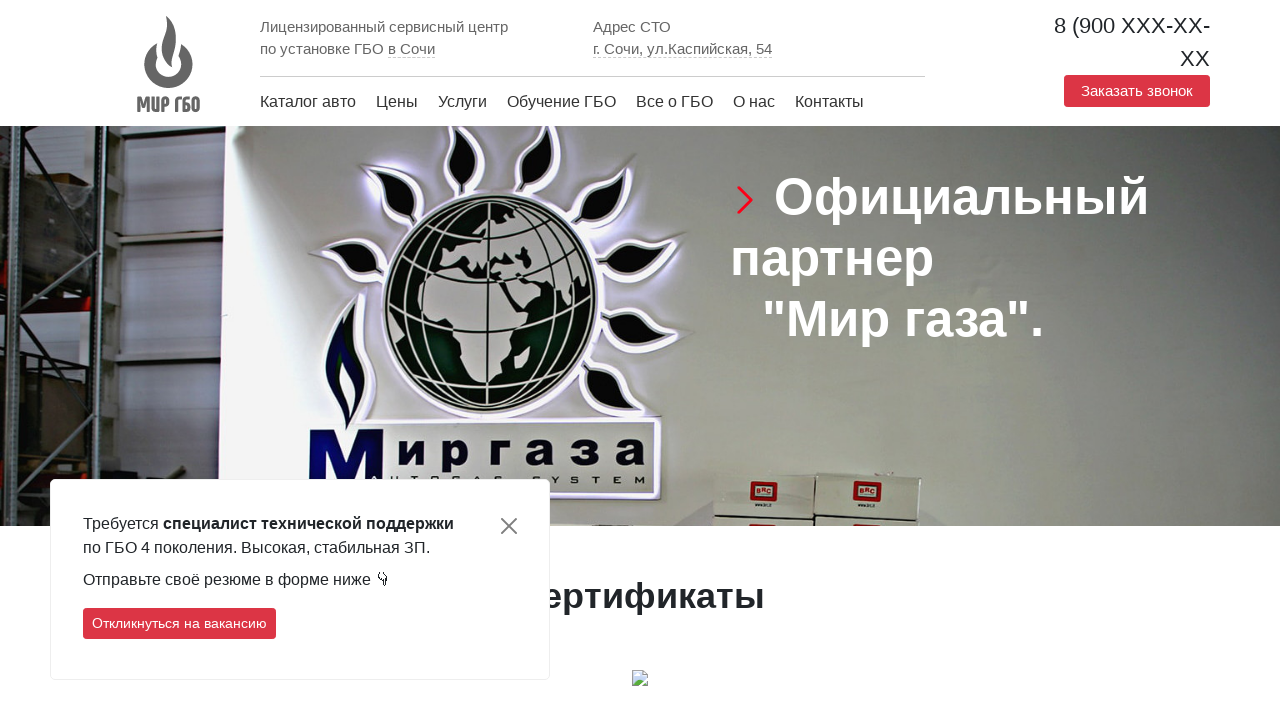

--- FILE ---
content_type: text/html; charset=UTF-8
request_url: https://mirgbo.ru/sertifikaty/
body_size: 11134
content:
<!doctype html>
<html lang="ru">
  <head>
	<link rel="preconnect" href="//api-maps.yandex.ru">
	<link rel="dns-prefetch" href="//api-maps.yandex.ru">
	<link rel="dns-prefetch" href="//fonts.googleapis.com">
	<link rel="preconnect" href="//fonts.googleapis.com">
    <meta name="viewport" content="width=device-width, initial-scale=1, shrink-to-fit=no">
	<title>Сертификаты компании «МИР ГБО» — Установка газобаллонного оборудования</title>
    <meta http-equiv="Content-Type" content="text/html; charset=UTF-8" />
<meta name="robots" content="max-snippet:-1, max-image-preview:large, max-video-preview:-1" />
<meta name="description" content="Сертификаты компании «МИР ГБО». 8 800 500 9 777 установка ГБО на транспорт с бензиновым и дизельным двигателем." />
<link href="/local/templates/GBO/css/bootstrap.min.css?1741612645153141" type="text/css"  data-template-style="true"  rel="stylesheet" />
<link href="/local/templates/GBO/css/tinycarousel.min.css?17416126452231" type="text/css"  data-template-style="true"  rel="stylesheet" />
<link href="/local/templates/GBO/webslidemenu/dropdown-effects/rotate-y.min.css?17416126452368" type="text/css"  data-template-style="true"  rel="stylesheet" />
<link href="/local/templates/GBO/webslidemenu/webslidemenu.min.css?174161264522823" type="text/css"  data-template-style="true"  rel="stylesheet" />
<link href="/local/templates/GBO/webslidemenu/color-skins/white-red.min.css?17416126451482" type="text/css"  data-template-style="true"  rel="stylesheet" />
<link href="/local/templates/GBO/css/easy-autocomplete.min.css?17416126458236" type="text/css"  data-template-style="true"  rel="stylesheet" />
<link href="/local/templates/GBO/css/jquery-ui.min.css?174161264529928" type="text/css"  data-template-style="true"  rel="stylesheet" />
<link href="/local/templates/GBO/selectbox/jquery.selectBox.min.css?17416126453470" type="text/css"  data-template-style="true"  rel="stylesheet" />
<link href="/local/templates/GBO/css/lightbox.min.css?17416126452425" type="text/css"  data-template-style="true"  rel="stylesheet" />
<link href="/local/templates/GBO/components/bitrix/news.list/fastlink/style.css?1741612645150" type="text/css"  data-template-style="true"  rel="stylesheet" />
<link href="/local/templates/GBO/styles.css?17416126451941" type="text/css"  data-template-style="true"  rel="stylesheet" />
<link href="/local/templates/GBO/template_styles.css?174161264671852" type="text/css"  data-template-style="true"  rel="stylesheet" />
<!-- dev2fun module opengraph -->
<meta property="og:description" content="Сертификаты компании &laquo;МИР ГБО&raquo;. 8 800 500 9 777 установка ГБО на транспорт с бензиновым и дизельным двигателем."/>
<meta property="og:url" content="https://mirgbo.ru/sertifikaty/"/>
<meta property="og:type" content="website"/>
<meta property="og:site_name" content="Установка ГБО"/>
<meta property="og:image" content="https://mirgbo.ru/upload/dev2fun_opengraph/c1b/c1be6a6f7ff3f443e67d3b307f20d9f6.jpg"/>
<!-- /dev2fun module opengraph -->



<script type="text/javascript" src="/local/templates/GBO/bundle/all.min.js?1741612645442794"></script>
<script type="text/javascript" src="/local/templates/GBO/js/popper.min.js?174161264521057"></script>
<script type="text/javascript" src="/local/templates/GBO/js/bootstrap.min.js?174161264555733"></script>
<script type="text/javascript" src="/local/templates/GBO/js/util.js?1741612645780"></script>
<script type="text/javascript" src="/include/citycategories.min.js?17416126692222"></script>
<script type="text/javascript">var _ba = _ba || []; _ba.push(["aid", "97aefc649f6aa3a8fc9b3d463aba8b25"]); _ba.push(["host", "mirgbo.ru"]); (function() {var ba = document.createElement("script"); ba.type = "text/javascript"; ba.async = true;ba.src = (document.location.protocol == "https:" ? "https://" : "http://") + "bitrix.info/ba.js";var s = document.getElementsByTagName("script")[0];s.parentNode.insertBefore(ba, s);})();</script>


		<link rel="apple-touch-icon" sizes="180x180" href="/apple-touch-icon.png">
	<link rel="icon" type="image/png" sizes="32x32" href="/favicon-32x32.png">
	<link rel="icon" type="image/png" sizes="16x16" href="/favicon-16x16.png">
	<link rel="mask-icon" href="/safari-pinned-tab.svg" color="#5bbad5">
	<meta name="msapplication-TileColor" content="#da532c">
	<meta name="theme-color" content="#860a21">
    <meta name="yandex-verification" content="4e3c4ac931ec8fa0" />
    <meta name="yandex-tableau-widget" content="logo=https://mirgbo.ru/i/tablo4.png, color=#860a21" />
    <link rel="preload" href="https://fonts.googleapis.com/css2?family=Open+Sans+Condensed:wght@300&family=Open+Sans:wght@300;400&family=Roboto+Condensed:wght@300;400;700&family=Roboto:wght@300;400;500;700&display=swap">
    <script>!function(){"use strict";var t=document.querySelector(".back_to_top");window.addEventListener("scroll",function(){var e=window.pageYOffset,o=document.documentElement.clientHeight;e>o&&t.classList.add("back_to_top-show"),e<o&&t.classList.remove("back_to_top-show")}),t.addEventListener("click",function t(){window.pageYOffset>0&&(window.scrollBy(0,-80),setTimeout(t,0))})}();</script>
    <script>
        $(function(){$('[data-toggle="tooltip"]').tooltip()});
        function show_pm_phone(t){
            let a=".cl_"+t;
            let o=$(a).attr("data-pmphone");
            o = decodeString(o, 9);
            $(a).html(o),sessionStorage.getItem(t)?window.location.href="tel://"+o:(sessionStorage.setItem(t,o),$.ajax({url:"/api/stats.php",method:"post",dataType:"html",data:{id:t},success:function(t){}})),$(a).removeAttr("data-original-title")}</script>
  </head>
<body>

<div id="panel"></div>

	<div class="wsmobileheader clearfix ">
    <a id="wsnavtoggle" class="wsanimated-arrow"><span></span></a>
			<span class="smllogo"><a href="/" title="Центр газового оборудования в Сочи"><img src="/i/logo_mini.svg" height="40"  alt="Центр газового оборудования" /></a></span>
					

            <a onclick="show_pm_phone(1661)" href="tel:8 (900) 241-43-30" class="callusbtn phone"><img src="/i/phone-solid.svg" height="22"/></a>
    
</div>

<div class="container-fluid" id="top">
	<div class="container">
		<div class="row">
			<div class="col-12 col-md-12 col-lg-2 col-xl-2 pt-3 d-none d-md-block">
									<a href="/" title="Центр газового оборудования в Сочи">
                        <img data-src="/i/logo.svg" alt="Центр газового оборудования" height="97" class="mx-auto d-block lazyload"/>
                    </a>
							</div>
			<div class="col-12 col-md-12 col-lg-7 col-xl-7 pt-3 pb-1">
				<div class="row" id="border">
					<div class="col-12 col-md-12 col-lg-6 col-xl-6 pl-0 pr-0 d-none d-md-block">
                        <p class="mb-3 nobold">
                            <strong>Лицензированный сервисный центр<br/> по установке ГБО
                                <span
                                        data-trigger="manual"
                                        data-container="body"
                                        data-html="true"
                                        data-toggle="popover"
                                        data-placement="bottom"
                                        title="Вы находитесь в Сочи?"
                                        data-content="<button onclick='cityClose();' type='button' class='btn btn-sm btn-success'>Верно</button> <button class='btn btn-sm btn-secondary' onclick='citySelect();'>Нет, выбрать город</button>">
                                    <span data-toggle="modal" data-target="#citySelected">в Сочи</span>
                                </span>
                            </strong>
                        </p>
                    </div>
					<div class="col-12 col-md-12 col-lg-6 col-xl-6 pl-0 pr-0 d-none d-md-block"><p class="mb-3">Адрес СТО<br/>				
																					<span class="extlink" data-href="/kontakty/">г. Сочи, ул.Каспийская, 54</span>
																		</p></div>
				</div>
				<div class="row mt-2">
					<div class="col pl-0 pr-0">
						<div class="wsmainfull clearfix">
						<div class="wsmainwp clearfix">
												
						  <nav class="wsmenu clearfix">
						    <ul class="wsmenu-list">
							  <li aria-haspopup="true" id="fix-logo"><a href="/"><img src="/i/logo_mini.svg" height="40"/></a></li>
							  
							  <li aria-haspopup="true"><a href="/car/">Каталог авто</a>
					            <div class="wsmegamenu clearfix halfmenu">
					              <div class="container-fluid">
					                <div class="row">
					
					                  <ul class="col-lg-3 col-md-12 col-xs-12 link-list">
					                    <li><a href="/car/acura/"><img data-src="/i/car/Acura.png" height="32" class="pr-2 lazyload">Acura</a></li>
					                    <li><a href="/car/alfa-romeo/"><img data-src="/i/car/Alfa_Romeo.png" height="32" class="pr-2 lazyload">Alfa Romeo</a></li>
					                    <li><a href="/car/audi/"><img data-src="/i/car/Audi.png" height="32" class="pr-2 lazyload">Audi</a></li>
					                    <li><a href="/car/bmw/"><img data-src="/i/car/BMW.png" height="32" class="pr-2 lazyload">BMW</a></li>
					                    <li><a href="/car/cadillac/"><img data-src="/i/car/Cadillac.png" height="32" class="pr-2 lazyload">Cadillac</a></li>
					                    <li><a href="/car/chery/"><img data-src="/i/car/Chery.png" height="32" class="pr-2 lazyload">Chery</a></li>
					                    <li><a href="/car/chevrolet/"><img data-src="/i/car/Chevrolet.png" height="32" class="pr-2 lazyload">Chevrolet</a></li>
					                    <li><a href="/car/chrysler/"><img data-src="/i/car/Chrysler.png" height="32" class="pr-2 lazyload">Chrysler</a></li>
					                    <li><a href="/car/citroen/"><img data-src="/i/car/Citroen.png" height="32" class="pr-2 lazyload">Citroen</a></li>
					                    <li><a href="/car/dacia/"><img data-src="/i/car/Dacia.png" height="32" class="pr-2 lazyload">Dacia</a></li>
					                    <li><a href="/car/daewoo/"><img data-src="/i/car/Daewoo.png" height="32" class="pr-2 lazyload">Daewoo</a></li>
					                    <li><a href="/car/smart/"><img data-src="/i/car/smart.png" height="32" class="pr-2 lazyload">Smart</a></li>
					                  </ul>
					                  <ul class="col-lg-3 col-md-12 col-xs-12 link-list">
					                    <li><a href="/car/dodge/"><img data-src="/i/car/Dodge.png" height="32" class="pr-2 lazyload">Dodge</a></li>
					                    <li><a href="/car/fiat/"><img data-src="/i/car/Fiat.png" height="32" class="pr-2 lazyload">Fiat</a></li>
					                    <li><a href="/car/ford/"><img data-src="/i/car/Ford.png" height="32" class="pr-2 lazyload">Ford</a></li>
					                    <li><a href="/car/honda/"><img data-src="/i/car/Honda.png" height="32" class="pr-2 lazyload">Honda</a></li>
					                    <li><a href="/car/hyundai/"><img data-src="/i/car/Hyundai.png" height="32" class="pr-2 lazyload">Hyundai</a></li>
					                    <li><a href="/car/infiniti/"><img data-src="/i/car/Infiniti.png" height="32" class="pr-2 lazyload">Infiniti</a></li>
					                    <li><a href="/car/jaguar/"><img data-src="/i/car/Jaguar.png" height="32" class="pr-2 lazyload">Jaguar</a></li>
					                    <li><a href="/car/jeep/"><img data-src="/i/car/Jeep.png" height="32" class="pr-2 lazyload">Jeep</a></li>
					                    <li><a href="/car/kia/"><img data-src="/i/car/Kia.png" height="32" class="pr-2 lazyload">Kia</a></li>
					                    <li><a href="/car/lada/"><img data-src="/i/car/Lada.png" height="32" class="pr-2 lazyload">Lada</a></li>
					                    <li><a href="/car/land-rover/"><img data-src="/i/car/Land_Rover.png" height="32" class="pr-2 lazyload">Land Rover</a></li>
					                    <li><a href="/car/pontiac/"><img data-src="/i/car/pontiac.png" height="32" class="pr-2 lazyload">Pontiac</a></li>
					                  </ul>
									  <ul class="col-lg-3 col-md-12 col-xs-12 link-list">
					                    <li><a href="/car/lexus/"><img data-src="/i/car/Lexus.png" height="32" class="pr-2 lazyload">Lexus</a></li>
					                    <li><a href="/car/mazda/"><img data-src="/i/car/Mazda.png" height="32" class="pr-2 lazyload">Mazda</a></li>
					                    <li><a href="/car/mercedes-benz/"><img data-src="/i/car/Mercedes.png" height="32" class="pr-2 lazyload">Mercedes-Benz</a></li>
					                    <li><a href="/car/mini/"><img data-src="/i/car/Mini.png" height="32" class="pr-2 lazyload">Mini</a></li>
					                    <li><a href="/car/mitsubishi/"><img data-src="/i/car/Mitsubishi.png" height="32" class="pr-2 lazyload">Mitsubishi</a></li>
					                    <li><a href="/car/nissan/"><img data-src="/i/car/Nissan.png" height="32" class="pr-2 lazyload">Nissan</a></li>
					                    <li><a href="/car/opel/"><img data-src="/i/car/Opel.png" height="32" class="pr-2 lazyload">Opel</a></li>
					                    <li><a href="/car/peugeot/"><img data-src="/i/car/Peugeot.png" height="32" class="pr-2 lazyload">Peugeot</a></li>
					                    <li><a href="/car/porsche/"><img data-src="/i/car/Porshe.png" height="32" class="pr-2 lazyload">Porsche</a></li>
					                    <li><a href="/car/renault/"><img data-src="/i/car/Renault.png" height="32" class="pr-2 lazyload">Renault</a></li>
					                    <li><a href="/car/haval/"><img data-src="/i/car/haval.png" height="32" class="pr-2 lazyload">Haval</a></li>
					                    <li><a href="/car/daihatsu/"><img data-src="/i/car/daihatsu.png" height="32" class="pr-2 lazyload">Daihatsu</a></li>
					                  </ul>
					                  <ul class="col-lg-3 col-md-12 col-xs-12 link-list">
					                    <li><a href="/car/rover/"><img data-src="/i/car/Rover.png" height="32" class="pr-2 lazyload">Rover</a></li>
					                    <li><a href="/car/saab/"><img data-src="/i/car/Saab.png" height="32" class="pr-2 lazyload">Saab</a></li>
					                    <li><a href="/car/seat/"><img data-src="/i/car/Seat.png" height="32" class="pr-2 lazyload">Seat</a></li>
					                    <li><a href="/car/skoda/"><img data-src="/i/car/Skoda.png" height="32" class="pr-2 lazyload">Skoda</a></li>
					                    <li><a href="/car/ssangyong/"><img data-src="/i/car/Ssang_Yong.png" height="32" class="pr-2 lazyload">SsangYong</a></li>
					                    <li><a href="/car/subaru/"><img data-src="/i/car/Subaru.png" height="32" class="pr-2 lazyload">Subaru</a></li>
					                    <li><a href="/car/suzuki/"><img data-src="/i/car/Suzuki.png" height="32" class="pr-2 lazyload">Suzuki</a></li>
					                    <li><a href="/car/toyota/"><img data-src="/i/car/Toyota.png" height="32" class="pr-2 lazyload">Toyota</a></li>
					                    <li><a href="/car/volkswagen/"><img data-src="/i/car/Volkswagen.png" height="32" class="pr-2 lazyload">Volkswagen</a></li>
					                    <li><a href="/car/volvo/"><img data-src="/i/car/Volvo.png" height="32" class="pr-2 lazyload">Volvo</a></li>
					                    <li><a href="/car/gaz/"><img data-src="/i/car/GAZ.png" height="32" class="pr-2 lazyload">ГАЗ</a></li>
					                    <li><a href="/car/uaz/"><img data-src="/i/car/uaz.png" height="32" class="pr-2 lazyload">УАЗ</a></li>
					                    
					                  </ul>					                  
					                </div>
					              </div>
					            </div>
					          </li>
						      <li aria-haspopup="true"><a href="/ceny-na-ustanovku-gbo/">Цены</a>
						        <ul class="sub-menu">
							       <li aria-haspopup="true"><a href="/ceny-na-ustanovku-gbo/">Наши цены</a></li>
							       <li aria-haspopup="true"><a href="/uslugi/oplata.php">Способы оплаты</a></li>
						        </ul>
						      </li>
						      <li aria-haspopup="true"><a href="/registratsiya-gbo/">Услуги</a>
						        <ul class="sub-menu">
						          <li aria-haspopup="true"><a href="/uslugi/ustanovka-metana.php">Установка метана</a></li>
						          <li aria-haspopup="true"><a href="/gazodizel/">Установка газодизель</a></li>
						          <li aria-haspopup="true"><a href="/registratsiya-gbo/">Регистрация ГБО под ключ</a></li>
						          <li aria-haspopup="true"><a href="https://www.mirgaza.ru/catalog/" target="_blank">Интернет-магазин</a></li>
						          <li aria-haspopup="true"><a href="/uslugi/okazanie-teh-podderzhki-partneram-24-7.php">Оказание тех. поддержки партнерам 24/7</a></li>
						        </ul>
						      </li>
						      <li aria-haspopup="true"><a href="/obuchenie-gbo/">Обучение ГБО</a></li>
						      <li aria-haspopup="true"><a href="/vse-o-gbo/">Все о ГБО</a>
						        <ul class="sub-menu">
						          <li aria-haspopup="true"><a href="/vse-o-gbo/">Что нужно знать о ГБО</a></li>
						          <li aria-haspopup="true"><a href="/klientam/vopros-otvet.php">Вопрос ответ</a></li>
						          <li aria-haspopup="true"><a href="/gas-stations/">Газовые заправки АГЗС и АГНКС</a></li>
						        </ul>
						      </li>
						      <li aria-haspopup="true"><a href="/klientam/service.php">О нас</a>
						        <ul class="sub-menu">
							       <li aria-haspopup="true"><a href="/klientam/service.php">Наши преимущества</a></li>
							       <li aria-haspopup="true"><a href="/sertifikaty/">Сертификаты</a></li>
<!--							       <li aria-haspopup="true"><a href="/partneram/">Стать партнером</a></li>-->
<!--							       <li aria-haspopup="true"><a href="https://lk.mirgbo.ru" target="_blank">Для партнеров | Вход</a></li>-->
							       <li aria-haspopup="true"><a href="/check-warranty/">Сервисная книга</a></li>
						           <li aria-haspopup="true"><a href="/vakansii/">Вакансии</a></li>
						        </ul>
						      </li>
						      <li aria-haspopup="true"><a href="/kontakty/">Контакты</a></li>
						      <li aria-haspopup="true" id="fix-phone"><span class="clk" data-toggle="modal" data-target="#CallbackModal"><span data-toggle="tooltip" data-placement="left" title="Показать номер" class="cl_1661" onclick="show_pm_phone(1661);" data-pmphone="65-41-49-66-57-57-50-41-59-61-58-54-61-60-54-60-57">8  (900 XXX-XX-XX</span></span></li>
						      <li aria-haspopup="true" id="fix-btn"><button class="btn btn-danger btn-sm btn-callback" data-toggle="modal" data-target="#CallbackModal">Заказать звонок</button></li>
						      <li aria-haspopup="true" class="d-sm-block d-md-none" id="mobile-contact">

                                                            <div class="clk mb-3"><i class="fas fa-phone-alt pr-1" width="14"></i><a href="tel:8 (900) 241-43-30" class="phone"><span data-toggle="tooltip" data-placement="left" title="Показать номер" class="cl_1661" onclick="show_pm_phone(1661);" data-pmphone="65-41-49-66-57-57-50-41-59-61-58-54-61-60-54-60-57">8  (900 XXX-XX-XX</span></a></div>
                            
                            		

							  	
						      	<div class="mb-3"><i class="fas fa-map-marker-alt pr-1" width="14"></i> 				
																											<span class="extlink" data-href="/kontakty/">г. Сочи, ул.Каспийская, 54</span>
																									</div>
								

								<div><a target="_blank" href="https://api.whatsapp.com/send?phone=8 (900) 241-43-30"><img src="/i/t_whatsap.png" class="pr-1" /></a> <img src="/i/t_phone.png" data-toggle="modal" data-target="#CallbackModal" class="clk pr-1"/></div>
						      </li>
						    </ul>
							  
						  </nav>
						</div>
						</div>
					</div>
				</div>
			</div>
			<div class="col-12 col-md-12 col-lg-3 col-xl-3 pt-3 d-none d-md-block">
				<div class="row">

                    <div class="col-12 col-md-12 col-lg-5 col-xl-5 text-center pl-0 pr-0"></div>
					<div class="col-12 col-md-12 col-lg-7 col-xl-7 pl-0 pr-0">
						<div class="clk top_phone text-lg-right text-center phone" style="font-size: 22px;"><span data-toggle="tooltip" data-placement="left" title="Показать номер" class="cl_1661" onclick="show_pm_phone(1661);" data-pmphone="65-41-49-66-57-57-50-41-59-61-58-54-61-60-54-60-57">8  (900 XXX-XX-XX</span></div>
						<div class="text-lg-right text-center"><button class="btn btn-danger btn-sm btn-callback" data-toggle="modal" data-target="#CallbackModal">Заказать звонок</button></div>
					</div>

				</div>
			</div>
		</div>
	</div>
</div>


<div class="container-fluid carousel p-0 m-0">
	  <div class="carousel-inner p-0 m-0">
		  <div class="carousel-item active sl6" data-interval="15000">
				<img src="/i/x5.jpg" class="d-block w-100" alt="">
				<div class="carousel-caption mb-0">
					<h5 class="mb-0" onclick="window.location.href = 'http://mirgaza.ru';"><img src="/i/r_slide.png" id="strl" /> Официальный партнер <br/><span>"Мир газа".</span></h5>
		  		</div>
			</div>
	  </div>
</div>
</div>


<div class="container-fluid pl-0 pr-0">
	<!--<div class="container">-->

<span id="goto"></span> <div class="row">
	<div class="col">
		<h1 class="mt-5 mb-5 text-center">Сертификаты</h1>
		<p class="text-center"><img src="/i/promo/sd.png" height="125" class="trans"></p>
	</div>
</div>
<div class="row sert">
	<div class="col-md-3 text-center">
		<p class="text-center mb-0"><a href="/i/sertifikaty/brc.pdf" target="_blank"><img src="/i/sertifikaty/brc.jpg" class="img-fluid "></a></p>
		<p class="text-center"><a href="/i/sertifikaty/brc.pdf" target="_blank" class="btn"><i class="fas fa-search"></i> Просмотр сертификата</a></p>
	</div>
	<div class="col-md-3 text-center">
		<p class="text-center mb-0"><a href="/i/sertifikaty/poletron.pdf" target="_blank"><img src="/i/sertifikaty/poletron.png" class="img-fluid"></a></p>
		<p class="text-center"><a href="/i/sertifikaty/poletron.pdf" target="_blank" class="btn"><i class="fas fa-search"></i> Просмотр сертификата</a></p>
	</div>
	<div class="col-md-3 text-center">
		<p class="text-center mb-0"><a href="/i/sertifikaty/digi.pdf" target="_blank"><img src="/i/sertifikaty/digi.jpg" class="img-fluid"></a></p>
		<p class="text-center"><a href="/i/sertifikaty/digi.pdf" target="_blank" class="btn"><i class="fas fa-search"></i> Просмотр сертификата</a></p>
	</div>
	<div class="col-md-3 text-center">
		<p class="text-center mb-0"><a href="/i/sertifikaty/omvl.pdf" target="_blank"><img src="/i/sertifikaty/omvl.jpg" class="img-fluid"></a></p>
		<p class="text-center"><a href="/i/sertifikaty/omvl.pdf" target="_blank" class="btn"><i class="fas fa-search"></i> Просмотр сертификата</a></p>
	</div>
</div>
<hr/>
<div class="row sert">
	<div class="col-md-3 text-center">
		<p class="text-center mb-0"><a href="/i/sertifikaty/lovato.pdf" target="_blank"><img src="/i/sertifikaty/lovato.jpg" class="img-fluid"></a></p>
		<p class="text-center"><a href="/i/sertifikaty/lovato.pdf" target="_blank" class="btn"><i class="fas fa-search"></i> Просмотр сертификата</a></p>
	</div>
	<div class="col-md-3 text-center">
		<p class="text-center mb-0"><a href="/i/sertifikaty/omb.pdf" target="_blank"><img src="/i/sertifikaty/omb.png" class="img-fluid"></a></p>
		<p class="text-center mb-0"><a href="/i/sertifikaty/omb.pdf" target="_blank" class="btn"><i class="fas fa-search"></i> Просмотр сертификата</a></p>
	</div>
	<div class="col-md-3 text-center">
		<p class="text-center mb-0"><a href="/i/sertifikaty/balcity.pdf" target="_blank"><img src="/i/sertifikaty/balcity.jpg" class="img-fluid"></a></p>
		<p class="text-center"><a href="/i/sertifikaty/balcity.pdf" target="_blank" class="btn"><i class="fas fa-search"></i> Просмотр сертификата</a></p>
	</div>
	<div class="col-md-3 text-center">
		<p class="text-center mb-0"><a href="/i/sertifikaty/gfi.pdf" target="_blank"><img src="/i/sertifikaty/gfi.png" class="img-fluid"></a></p>
		<p class="text-center"><a href="/i/sertifikaty/gfi.pdf" target="_blank" class="btn"><i class="fas fa-search"></i> Просмотр сертификата</a></p>
	</div>
</div>
<hr/>
<div class="row sert">
	<div class="col-md-3 text-center">
		<p class="text-center mb-0"><a href="/i/sertifikaty/ctpz.pdf" target="_blank"><img src="/i/sertifikaty/ctpz.png" class="img-fluid"></a></p>
		<p class="text-center"><a href="/i/sertifikaty/ctpz.pdf" target="_blank" class="btn"><i class="fas fa-search"></i> Просмотр сертификата</a></p>
	</div>
	<div class="col-md-3 text-center">
		<p class="text-center mb-0"><a href="/i/sertifikaty/novogaz.pdf" target="_blank"><img src="/i/sertifikaty/novogaz.jpg" class="img-fluid"></a></p>
		<p class="text-center"><a href="/i/sertifikaty/novogaz.pdf" target="_blank" class="btn"><i class="fas fa-search"></i> Просмотр сертификата</a></p>
	</div>
	<div class="col-md-3 text-center">

	</div>
</div>
<br>
			<!--</div>-->
	</div>
	
	<div class="container-fluid footer">
		<div class="container">
			<div class="row">
				<div class="col-12 col-md-6 col-lg-6 pt-3 pb-3 pt-md-5 pb-lg-3">
					
					<div class="row">
												<div class="col-lg-6 col-12">
														<p class="text-white mb-0">
                                <span class="badge" style="border-bottom: 1px solid #fff; border-radius: 0px; padding-bottom: 3px; padding-left: 0px;padding-right: 0px;">Отдел продаж</span>
                            </p>
							<p class="phone-footer-top text-secondary mb-2">
                                <a href="tel:8 (900) 241-43-30" class="phone"><span data-toggle="tooltip" data-placement="left" title="Показать номер" class="cl_1661" onclick="show_pm_phone(1661);" data-pmphone="65-41-49-66-57-57-50-41-59-61-58-54-61-60-54-60-57">8  (900 XXX-XX-XX</span></a>
                            </p>
							<p class="mb-2">
                                <a target="_blank" href="https://api.whatsapp.com/send?phone=79000030009">
                                    <img src="/i/whatsapp.svg" class="pr-1" height="32">
                                </a>
                                <a target="_blank" href="viber://chat?number=%2B79000030009">
                                    <img src="/i/viber.svg" height="32" class="pr-1">
                                </a>
                                <a target="_blank" href="tg://resolve?domain=vlasworld">
                                    <img src="/i/telegram.svg" height="32" class="pr-1">
                                </a>
                            </p>
														
						</div>
												<div class="col-lg-6 col-12"></div>
					</div>

					<p class="text-white mt-lg-2">&copy; 2018 - 2026 
											<a style="color: #fff;" href="/" title="Установка ГБО в Сочи на авто">«Центр газового оборудования»</a>
										</p>
					<p class="text-white mb-1"><span class="extlink a text-white" data-href="https://www.mirgaza.ru">Интернет-магазин газобаллонного оборудования</span></p>
					<p class="text-white mb-1"><span class="extlink a text-white" data-href="https://www.digitronicgas.com">Генеральный Партнер Digitronic</span></p>
					<p class="text-white mb-4"><span class="extlink a text-white" data-href="https://brc.it/en/concessionarie/mir-gaza-ltd/">Официальный партнер BRC</span></p>
					<p class="mb-1"><img data-src="/i/pay-logo.png" height="30" class="lazyload"/> <img data-src="/i/sb.png" height="30" class="lazyload"/></p>
					<p class="small text-white">Вы можете оплатить услуги наличными, либо с помощью банковской карты, так же возможна оплата в рассрочку. Более подробно в разделе <a class="text-white under" href="/uslugi/oplata.php">способы оплаты</a>.<br>
					
																Купить <a class="text-white" href="https://magsbt.ru/sochi/catalog/zapchasti-dlya-stiralnykh-mashin/" target="_blank">запчасти для стиральных машин в Сочи</a> - <a class="text-white under" href="https://magsbt.com/sochi/" target="_blank" title="Запчасти для бытовой техники в Сочи">magsbt.com</a></p>
									</div>
				<div class="col-12 col-md-3 col-lg-3 pt-3 pb-3 pt-md-5 pb-lg-3 footer-menu">					
					<ul class="list-unstyled">
					  <li class="pb-1"><a href="/">Установка ГБО</a></li>	
					  <li class="pb-1"><a href="/car/">Наши работы</a></li>
					  <li class="pb-1"><a href="/ceny-na-ustanovku-gbo/">Стоимость установки</a></li>
				      <li class="pb-1"><span class="inlink a" data-href="/klientam/service.php">О компании</span></li>
				      <li class="pb-1"><span class="inlink a" data-href="/lp/ustanovkaidiagnostikagbo/">Обучение ГБО</span></li>
				      <li class="pb-1"><span class="inlink a" data-href="/vakansii/">Вакансии</span></li>
					  
											<li class="pb-1"><span class="inlink a" data-href="/kontakty/">Контакты</span></li>
						<li class="pb-1"><span class="inlink a" data-href="/map/">Карта сайта</span></li>
						<li class="pb-1"><span class="inlink a" data-href="/privacy/">Политика конфиденциальности</span></li>
										  
					</ul>
					<p><a href="https://yandex.ru/profile/157228212735?intent=reviews&utm_source=badge&utm_medium=rating&utm_campaign=v1&lr=36" target="_blank" rel="nofollow"><img data-src="/i/ya-orig.png" class="lazyload" /></a></p>
				</div>
				<div class="col-12 col-md-3 col-lg-3 pt-3 pb-3 pt-md-5 pb-lg-3 frts">
					<div class="text-secondary pb-3">Следите за нами</div>
					<p><a href="https://www.youtube.com/channel/UCsUCeLiVizWAz5eJfaN7qkw" class="f3" target="_blank" rel="nofollow"></a> <a href="https://www.instagram.com/vlasworld/" class="f5" target="_blank" rel="nofollow"></a> </p>
					<div style="clear: both;"></div>
				</div>
			</div>
		</div>
	</div>

	
	<!-- noindex -->
	<div class="modal fade" id="CallbackModal" tabindex="-1" role="dialog" aria-labelledby="CallbackModalLabel" aria-hidden="true">
  <div class="modal-dialog modal-dialog-centered" role="document">
    <div class="modal-content">
      <div class="modal-header">
        <div class="modal-title h5" id="CallbackModalLabel">
	        Заказать обратный звонок	        </div>
        <button type="button" class="close" data-dismiss="modal" aria-label="Close">
          <img src="/i/close.svg" height="16" />
        </button>
      </div>
      <div class="modal-body mr-4 mt-2">
	    <form method="post" class="validate_modal" action="">
			<div class="form-group">
								<input type="text" class="form-control required name_callback" name="name" id="name" aria-describedby="nameHelp" autocomplete="off" placeholder="Ваше имя">
				<small id="nameHelp" class="form-text text-muted">Укажите как к Вам можно обратиться.</small>
			</div>
				<div class="form-group">
										<input type="text" name="phone-h" class="form-control form_phone_v">
					<input type="text" name="phone" class="form-control required phone_callback phone" placeholder="+7 (123) 456-7890" aria-describedby="phoneHelp" autocomplete="off">
					<small id="phoneHelp" class="form-text text-muted">Укажите Ваш контактный номер телефона для связи.</small>
				</div>
			<input type="hidden" name="from" value="Обратный Звонок"/>
			<button type="submit" class="btn btn-danger">Отправить заявку</button>
			<p class="small text-white">Отправляя заявку, вы принимаете условия обработки персональных данных.</p>
	    </form>
      </div>
    </div>
  </div>
</div><div class="modal fade" id="VakModal" tabindex="-1" role="dialog" aria-labelledby="VakModalLabel" aria-hidden="true">
  <div class="modal-dialog modal-dialog-centered" role="document">
    <div class="modal-content">
      <div class="modal-header">
        <div class="modal-title h5" id="VakModalLabel">
            Откликнуться на вакансию
	        </div>
        <button type="button" class="close" data-dismiss="modal" aria-label="Close">
          <img src="/i/close.svg" height="16" />
        </button>
      </div>
      <div class="modal-body mr-4 mt-2">
	    <form method="post" class="validate_modal_vak" action="">
			<div class="form-group">
								<input type="text" class="form-control required name_callback" name="name" id="name" aria-describedby="nameHelp" autocomplete="off" placeholder="Ваше имя">
				<small id="nameHelp" class="form-text text-muted">Укажите как к Вам можно обратиться.</small>
			</div>
            <div class="form-group">
                                <input type="text" name="phone-h" class="form-control form_phone_v">
                <input type="text" name="phone" class="form-control required phone_callback phone" placeholder="+7 (123) 456-7890" aria-describedby="phoneHelp" autocomplete="off">
                <small id="phoneHelp" class="form-text text-muted">Укажите Ваш контактный номер телефона для связи.</small>
            </div>
			<input type="hidden" name="from" value="Отклик на вакансию техспециалиста"/>
			<button type="submit" class="btn btn-danger">Отправить</button>
			<p class="small text-white">Отправляя заявку, вы принимаете условия обработки персональных данных.</p>
	    </form>
      </div>
    </div>
  </div>
</div>	
	<div class="modal fade" id="Thanks" tabindex="-1" role="dialog" aria-labelledby="ThanksModalCenterTitle" aria-hidden="true">
	  <div class="modal-dialog modal-dialog-centered" role="document">
	    <div class="modal-content">
	      <div class="modal-header">
	        <button type="button" class="close" data-dismiss="modal" aria-label="Close">
	          <img src="/i/close.svg" height="16" />
	        </button>
	      </div>
	      <div class="modal-body">
				<h4 class='text-center text-white'>Спасибо За обращение!</h4>
				<p class="text-white">Ваша заявка успешно отправлена. В ближайшее время с Вами свяжется наш специалист.</p>
				<p class='text-center'><img id='checkmark' data-src='/i/good.png' class="lazyload" /></p>
	      </div>
	    </div>
	  </div>
	</div>
	<!-- /noindex -->
	
<!-- Modal city-->
<div class="modal fade" id="citySelected" tabindex="-1" aria-labelledby="citySelectedModalLabel" aria-hidden="true">
  <div class="modal-dialog modal-dialog-centered modal-lg">
    <div class="modal-content">
      <div class="modal-header">
        <p class="modal-title h5" id="citySelectedModalLabel">Выберите город</p>
        <button type="button" class="close" data-dismiss="modal" aria-label="Close">
          <img src="/i/close_b.svg" height="16" />
        </button>
      </div>
      <div class="modal-body p-0">
	    <form method="post" action="/api/change-city.php" class="filter_search pl-4 pr-4 pt-4 pb-1 mypd">
		    <div class="input-group">
        		<input name="city" id="cities" class="form-control" placeholder="Введите название города" autocomplete="off"/>
		    </div>
	    </form>
	    <div class="pb-3 pl-4 pr-5 mypd"><span class="fastlink">Например:</span>			
	<a class="fastlink" href="/msk/">Москва</a>
			
	<a class="fastlink" href="/spb/">Санкт-Петербург</a>
			
	<a class="fastlink" href="/krasnodar/">Краснодар</a>
			
	<a class="fastlink" href="https://mirgbo.ru">Сочи</a>
			
	<a class="fastlink" href="/volgograd/">Волгоград</a>
			
	<a class="fastlink" href="/ekb/">Екатеринбург</a>
			
	<a class="fastlink" href="/nn/">Нижний Новгород</a>
			
	<a class="fastlink" href="/novosibirsk/">Новосибирск</a>
</div>
		<div class="pb-3 pl-4 pr-4 regions">
<div class="row">
  <div class="col-3 pl-3 pr-3 pt-4 pb-4">
	<p class="city_block_name1">Округ</p>
    <div class="nav flex-column nav-pills small" id="v-pills-tab" role="tablist" aria-orientation="vertical">
	  <a class="nav-link pb-0 pt-0 active " id="v-pills-85-tab" data-toggle="pill" href="#v-pills-85" role="tab" aria-controls="v-pills-85" aria-selected="true">Северо-Запад</a><a class="nav-link pb-0 pt-0" id="v-pills-84-tab" data-toggle="pill" href="#v-pills-84" role="tab" aria-controls="v-pills-84" aria-selected="true">Центр</a><a class="nav-link pb-0 pt-0" id="v-pills-88-tab" data-toggle="pill" href="#v-pills-88" role="tab" aria-controls="v-pills-88" aria-selected="true">Поволжье</a><a class="nav-link pb-0 pt-0" id="v-pills-83-tab" data-toggle="pill" href="#v-pills-83" role="tab" aria-controls="v-pills-83" aria-selected="true">Юг</a><a class="nav-link pb-0 pt-0" id="v-pills-86-tab" data-toggle="pill" href="#v-pills-86" role="tab" aria-controls="v-pills-86" aria-selected="true">Сибирь</a><a class="nav-link pb-0 pt-0" id="v-pills-87-tab" data-toggle="pill" href="#v-pills-87" role="tab" aria-controls="v-pills-87" aria-selected="true">Урал</a><a class="nav-link pb-0 pt-0" id="v-pills-82-tab" data-toggle="pill" href="#v-pills-82" role="tab" aria-controls="v-pills-82" aria-selected="true">Северный Кавказ</a><a class="nav-link pb-0 pt-0" id="v-pills-89-tab" data-toggle="pill" href="#v-pills-89" role="tab" aria-controls="v-pills-89" aria-selected="true">Дальний Восток</a><a class="nav-link pb-0 pt-0" id="v-pills-90-tab" data-toggle="pill" href="#v-pills-90" role="tab" aria-controls="v-pills-90" aria-selected="true">Республика Крым</a><a class="nav-link pb-0 pt-0" id="v-pills-91-tab" data-toggle="pill" href="#v-pills-91" role="tab" aria-controls="v-pills-91" aria-selected="true">Казахстан</a> 
    </div>
  </div>
  <div class="col-4 pl-3 pr-3 pt-4 pb-4">
	  <p class="city_block_name2">Область, республика, край</p>
    <div class="tab-content" id="v-pills-tabContent">
	    			<div class="tab-pane fade  show active " id="v-pills-85" role="tabpanel" aria-labelledby="v-pills-85-tab">
				<span id="shower"> 
				<p class="small mb-0 myfastlink" id="show93" onclick="citylist(93);">Ленинградская область</p><p class="small mb-0 myfastlink" id="show127" onclick="citylist(127);">Калининградская область</p><p class="small mb-0 myfastlink" id="show136" onclick="citylist(136);">Архангельская область</p><p class="small mb-0 myfastlink" id="show143" onclick="citylist(143);">Вологодская область</p><p class="small mb-0 myfastlink" id="show144" onclick="citylist(144);">Мурманская область</p><p class="small mb-0 myfastlink" id="show149" onclick="citylist(149);">Республика Карелия</p><p class="small mb-0 myfastlink" id="show152" onclick="citylist(152);">Республика Коми</p><p class="small mb-0 myfastlink" id="show153" onclick="citylist(153);">Новгородская область</p><p class="small mb-0 myfastlink" id="show155" onclick="citylist(155);">Псковская область</p>				</span>
			</div>
					<div class="tab-pane fade  " id="v-pills-84" role="tabpanel" aria-labelledby="v-pills-84-tab">
				<span id="shower"> 
				<p class="small mb-0 myfastlink" id="show92" onclick="citylist(92);">Московская область</p><p class="small mb-0 myfastlink" id="show135" onclick="citylist(135);">Белгородская область</p><p class="small mb-0 myfastlink" id="show128" onclick="citylist(128);">Брянская область</p><p class="small mb-0 myfastlink" id="show137" onclick="citylist(137);">Владимирская область</p><p class="small mb-0 myfastlink" id="show104" onclick="citylist(104);">Воронежская область</p><p class="small mb-0 myfastlink" id="show130" onclick="citylist(130);">Ивановская область</p><p class="small mb-0 myfastlink" id="show140" onclick="citylist(140);">Калужская область</p><p class="small mb-0 myfastlink" id="show148" onclick="citylist(148);">Костромская область</p><p class="small mb-0 myfastlink" id="show129" onclick="citylist(129);">Курская область</p><p class="small mb-0 myfastlink" id="show123" onclick="citylist(123);">Липецкая область</p><p class="small mb-0 myfastlink" id="show142" onclick="citylist(142);">Орловская область</p><p class="small mb-0 myfastlink" id="show119" onclick="citylist(119);">Рязанская область</p><p class="small mb-0 myfastlink" id="show139" onclick="citylist(139);">Смоленская область</p><p class="small mb-0 myfastlink" id="show134" onclick="citylist(134);">Тамбовская область</p><p class="small mb-0 myfastlink" id="show132" onclick="citylist(132);">Тверская область</p><p class="small mb-0 myfastlink" id="show124" onclick="citylist(124);">Тульская область</p><p class="small mb-0 myfastlink" id="show113" onclick="citylist(113);">Ярославская область</p>				</span>
			</div>
					<div class="tab-pane fade  " id="v-pills-88" role="tabpanel" aria-labelledby="v-pills-88-tab">
				<span id="shower"> 
				<p class="small mb-0 myfastlink" id="show96" onclick="citylist(96);">Нижегородская область</p><p class="small mb-0 myfastlink" id="show97" onclick="citylist(97);">Самарская область</p><p class="small mb-0 myfastlink" id="show99" onclick="citylist(99);">Республика Татарстан</p><p class="small mb-0 myfastlink" id="show103" onclick="citylist(103);">Республика Башкортостан</p><p class="small mb-0 myfastlink" id="show105" onclick="citylist(105);">Пермский край</p><p class="small mb-0 myfastlink" id="show107" onclick="citylist(107);">Саратовская область</p><p class="small mb-0 myfastlink" id="show109" onclick="citylist(109);">Удмуртская Республика</p><p class="small mb-0 myfastlink" id="show111" onclick="citylist(111);">Ульяновская область</p><p class="small mb-0 myfastlink" id="show118" onclick="citylist(118);">Оренбургская область</p><p class="small mb-0 myfastlink" id="show122" onclick="citylist(122);">Пензенская область</p><p class="small mb-0 myfastlink" id="show125" onclick="citylist(125);">Кировская область</p><p class="small mb-0 myfastlink" id="show146" onclick="citylist(146);">Республика Мордовия</p><p class="small mb-0 myfastlink" id="show150" onclick="citylist(150);">Республика Марий Эл</p>				</span>
			</div>
					<div class="tab-pane fade  " id="v-pills-83" role="tabpanel" aria-labelledby="v-pills-83-tab">
				<span id="shower"> 
				<p class="small mb-0 myfastlink" id="show80" onclick="citylist(80);">Краснодарский край</p><p class="small mb-0 myfastlink" id="show102" onclick="citylist(102);">Ростовская область</p><p class="small mb-0 myfastlink" id="show106" onclick="citylist(106);">Волгоградская область</p><p class="small mb-0 myfastlink" id="show121" onclick="citylist(121);">Астраханская область</p><p class="small mb-0 myfastlink" id="show159" onclick="citylist(159);">Республика Адыгея</p><p class="small mb-0 myfastlink" id="show162" onclick="citylist(162);">Республика Калмыкия</p>				</span>
			</div>
					<div class="tab-pane fade  " id="v-pills-86" role="tabpanel" aria-labelledby="v-pills-86-tab">
				<span id="shower"> 
				<p class="small mb-0 myfastlink" id="show94" onclick="citylist(94);">Новосибирская область</p><p class="small mb-0 myfastlink" id="show98" onclick="citylist(98);">Омская область</p><p class="small mb-0 myfastlink" id="show101" onclick="citylist(101);">Красноярский край</p><p class="small mb-0 myfastlink" id="show110" onclick="citylist(110);">Иркутская область</p><p class="small mb-0 myfastlink" id="show112" onclick="citylist(112);">Алтайский край</p><p class="small mb-0 myfastlink" id="show117" onclick="citylist(117);">Кемеровская область</p><p class="small mb-0 myfastlink" id="show120" onclick="citylist(120);">Томская область</p><p class="small mb-0 myfastlink" id="show158" onclick="citylist(158);">Республика Хакасия</p>				</span>
			</div>
					<div class="tab-pane fade  " id="v-pills-87" role="tabpanel" aria-labelledby="v-pills-87-tab">
				<span id="shower"> 
				<p class="small mb-0 myfastlink" id="show95" onclick="citylist(95);">Свердловская область</p><p class="small mb-0 myfastlink" id="show100" onclick="citylist(100);">Челябинская область</p><p class="small mb-0 myfastlink" id="show108" onclick="citylist(108);">Тюменская область</p><p class="small mb-0 myfastlink" id="show138" onclick="citylist(138);">Курганская область</p><p class="small mb-0 myfastlink" id="show145" onclick="citylist(145);">Ханты-Мансийский АО</p><p class="small mb-0 myfastlink" id="show161" onclick="citylist(161);">Ямало-Ненецкий АО</p><p class="small mb-0 myfastlink" id="show171" onclick="citylist(171);">Республика Чувашия</p>				</span>
			</div>
					<div class="tab-pane fade  " id="v-pills-82" role="tabpanel" aria-labelledby="v-pills-82-tab">
				<span id="shower"> 
				<p class="small mb-0 myfastlink" id="show81" onclick="citylist(81);">Северная Осетия</p><p class="small mb-0 myfastlink" id="show115" onclick="citylist(115);">Республика Дагестан</p><p class="small mb-0 myfastlink" id="show126" onclick="citylist(126);">Чеченская Республика</p><p class="small mb-0 myfastlink" id="show133" onclick="citylist(133);">Ставропольский край</p><p class="small mb-0 myfastlink" id="show151" onclick="citylist(151);">Кабардино-Балкария</p><p class="small mb-0 myfastlink" id="show160" onclick="citylist(160);">Карачаево-Черкесия</p><p class="small mb-0 myfastlink" id="show163" onclick="citylist(163);">Республика Ингушетия</p>				</span>
			</div>
					<div class="tab-pane fade  " id="v-pills-89" role="tabpanel" aria-labelledby="v-pills-89-tab">
				<span id="shower"> 
				<p class="small mb-0 myfastlink" id="show114" onclick="citylist(114);">Приморский край</p><p class="small mb-0 myfastlink" id="show116" onclick="citylist(116);">Хабаровский край</p><p class="small mb-0 myfastlink" id="show131" onclick="citylist(131);">Республика Бурятия</p><p class="small mb-0 myfastlink" id="show141" onclick="citylist(141);">Забайкальский край</p><p class="small mb-0 myfastlink" id="show147" onclick="citylist(147);">Республика Саха (Якутия)</p><p class="small mb-0 myfastlink" id="show154" onclick="citylist(154);">Амурская область</p><p class="small mb-0 myfastlink" id="show156" onclick="citylist(156);">Сахалинская область</p><p class="small mb-0 myfastlink" id="show157" onclick="citylist(157);">Камчатский край</p>				</span>
			</div>
					<div class="tab-pane fade  " id="v-pills-90" role="tabpanel" aria-labelledby="v-pills-90-tab">
				<span id="shower"> 
								</span>
			</div>
					<div class="tab-pane fade  " id="v-pills-91" role="tabpanel" aria-labelledby="v-pills-91-tab">
				<span id="shower"> 
								</span>
			</div>
				<div id="getcitynosubcat"></div>
    </div>
  </div>
  <div class="col-5 pl-3 pr-3 pt-4">
	  <p class="city_block_name3">Город</p>
	  <div id="getcity">
			  </div>
  </div>
</div> 

</div>

      </div>
    </div>
  </div>
</div>
<a class="back_to_top" title="Наверх">&uarr;</a>
<script type="text/javascript" data-skip-moving="true"> (function(m,e,t,r,i,k,a){m[i]=m[i]||function(){(m[i].a=m[i].a||[]).push(arguments)}; m[i].l=1*new Date();k=e.createElement(t),a=e.getElementsByTagName(t)[0],k.async=1,k.src=r,a.parentNode.insertBefore(k,a)}) (window, document, "script", "https://mc.yandex.ru/metrika/tag.js", "ym"); ym(52706038, "init", { clickmap:true, trackLinks:true, accurateTrackBounce:true, webvisor:true, trackHash:true }); </script> <noscript><div><img src="https://mc.yandex.ru/watch/52706038" style="position:absolute; left:-9999px;" alt="" /></div></noscript>
<script async src="https://www.googletagmanager.com/gtag/js?id=UA-133819449-2" data-skip-moving="true"></script>
<script>function gtag(){dataLayer.push(arguments)}window.dataLayer=window.dataLayer||[],gtag("js",new Date),gtag("config","UA-133819449-2");</script>
<script>$(document).ready(function(){$(document).on("click",".phone",function(){ym(52706038,"reachGoal","clickphone"),gtag("event","clicktocall",{event_category:"call",event_action:"clickcall"}),console.log("open_callback")})});</script><div class="notifitaion bl-vakancii">
    <span class="close jqmClose" id="notifitaion_close"><i class="svg inline  svg-inline-" aria-hidden="true"><svg xmlns="http://www.w3.org/2000/svg" width="16" height="16" viewBox="0 0 16 16"><path data-name="Rounded Rectangle 114 copy 3" class="cccls-1" d="M334.411,138l6.3,6.3a1,1,0,0,1,0,1.414,0.992,0.992,0,0,1-1.408,0l-6.3-6.306-6.3,6.306a1,1,0,0,1-1.409-1.414l6.3-6.3-6.293-6.3a1,1,0,0,1,1.409-1.414l6.3,6.3,6.3-6.3A1,1,0,0,1,340.7,131.7Z" transform="translate(-325 -130)"></path></svg></i></span>
    <div class="notifitaion__item">
        <div class="notifitaion__item__title">Требуется <b>специалист технической поддержки</b> по&nbsp;ГБО&nbsp;4&nbsp;поколения. Высокая, стабильная ЗП.</div>
        <div class="notifitaion__item__text">Отправьте своё резюме в форме ниже 👇<br></div>

        <button class="btn btn-danger btn-sm btn-callback" data-toggle="modal" data-target="#VakModal">Откликнуться на вакансию</button>
        <br><br>
            </div>
</div>

<style>
    /* Для уведомлений слева внизу / Иногда используется */
    .notifitaion {
        padding: 2rem 2rem 1rem 2rem;
        font-size: 16px;
        position: fixed;
        width: 500px;
        min-height: 150px;
        background-color: #fff;
        border: 1px solid #eee;
        border-radius: 5px;
        left: 80px;
        bottom: 40px;
        z-index: 150;
        display: none;
        max-width: 100%;
    }

    .notifitaion .notifitaion__item .notifitaion__item__picture {
        position: absolute;
        margin-left: -55px;
        margin-top: 20px;
    }

    .notifitaion .notifitaion__item .notifitaion__item__picture svg .clsw-1 {
        fill: #257de3;
    }

    .notifitaion .notifitaion__item .notifitaion__item__title {
        margin-bottom: 0.5rem;
    }

    .notifitaion .notifitaion__item .notifitaion__item__text {
        margin-bottom: 1rem;
    }

    .notifitaion .notifitaion__item .notifitaion__item__button button {
        font-size: 12px;
        float: right;
    }

    /* ---- */

    @media screen and (max-width: 1600px) {
        .notifitaion {
            left: 50px;
        }
    }

    @media screen and (max-width: 480px) {
        .notifitaion {
            right: 0px;
            bottom: 0px;
            left: 0px;
            width: 100%;
            border-radius: 0px;
        }
    }
</style>
<script>
    $(document).ready(function () {
        if (localStorage.getItem('bl-vakancii') === null) {
            $('.bl-vakancii').show();
        }

        $('#notifitaion_close').on('click', function (e) {
            $('.bl-vakancii').hide();
            localStorage.setItem('bl-vakancii', 'yes');
        });
    });
</script></body>
</html>

--- FILE ---
content_type: application/javascript
request_url: https://mirgbo.ru/local/templates/GBO/js/util.js?1741612645780
body_size: 312
content:
/**
 * Декодирование строки
 * @param str
 * @param key - ключ смещение, должен быть таким же значением как и ключ в кодирующей функции
 */
function decodeString(str, key) {
    let chars = str.split('-');
    var res = '';
    chars.forEach(function(item, i, arr) {
        let code = Number(item) - key;
        let symbol = String.fromCharCode(code);
        res = res + symbol;
    })

    return res;
}

function codeString(str, key) {
    var res = [];
    str = str.trim();
    for (let i = 0; i < str.length; i++){
        let char = str[i];
        let code = char.charCodeAt(0);
        code = Number(code) + key;
        res.push(code);
    }
    res = res.join('-');

    return res;
}

--- FILE ---
content_type: image/svg+xml
request_url: https://mirgbo.ru/i/phone-solid.svg
body_size: 258
content:
<svg width="512" height="512" viewBox="0 0 512 512" fill="none" xmlns="http://www.w3.org/2000/svg">
<g clip-path="url(#clip0)">
<path d="M493.4 24.6L389.4 0.600011C378.1 -1.99999 366.5 3.90001 361.9 14.5L313.9 126.5C309.7 136.3 312.5 147.8 320.8 154.5L381.4 204.1C345.4 280.8 282.5 344.6 204.2 381.3L154.6 320.7C147.8 312.4 136.4 309.6 126.6 313.8L14.6 361.8C3.90001 366.5 -1.99999 378.1 0.600009 389.4L24.6 493.4C27.1 504.2 36.7 512 48 512C304.1 512 512 304.5 512 48C512 36.8 504.3 27.1 493.4 24.6Z" fill="#848080"/>
</g>
<defs>
<clipPath id="clip0">
<rect width="512" height="512" fill="white"/>
</clipPath>
</defs>
</svg>


--- FILE ---
content_type: application/javascript
request_url: https://mirgbo.ru/include/citycategories.min.js?17416126692222
body_size: 327
content:
function citylist(t){$("#shower").find("*").removeClass("active"),$(".tab-pane").find("*").removeClass("active"),$("#show"+t).addClass("active"),$("#getcitynosubcat").empty(),t&&($("#getcity").empty(),$.ajax({type:"post",url:"/api/city.php",data:"id="+t,cache:!1,success:function(t){$("#getcity").append(t)}}))}$("#citySelected").on("show.bs.modal",function(t){$("#getcity").empty()}),$("#v-pills-90-tab").click(function(){$(".city_block_name2").empty(),$(".city_block_name2").text("Город"),$(".city_block_name3").hide(),$.ajax({type:"post",url:"/api/city.php",data:"id=90",cache:!1,success:function(t){$("#getcitynosubcat").append(t)}})}),$("#v-pills-91-tab").click(function(){$(".city_block_name2").empty(),$(".city_block_name2").text("Город"),$(".city_block_name3").hide(),$.ajax({type:"post",url:"/api/city.php",data:"id=91",cache:!1,success:function(t){$("#getcitynosubcat").append(t)}})}),$("#v-pills-85-tab").click(function(){$(".city_block_name2").text("Область, республика, край"),$(".city_block_name3").show()}),$("#v-pills-84-tab").click(function(){$(".city_block_name2").text("Область, республика, край"),$(".city_block_name3").show()}),$("#v-pills-88-tab").click(function(){$(".city_block_name2").text("Область, республика, край"),$(".city_block_name3").show()}),$("#v-pills-83-tab").click(function(){$(".city_block_name2").text("Область, республика, край"),$(".city_block_name3").show()}),$("#v-pills-86-tab").click(function(){$(".city_block_name2").text("Область, республика, край"),$(".city_block_name3").show()}),$("#v-pills-87-tab").click(function(){$(".city_block_name2").text("Область, республика, край"),$(".city_block_name3").show()}),$("#v-pills-82-tab").click(function(){$(".city_block_name2").text("Область, республика, край"),$(".city_block_name3").show()}),$("#v-pills-89-tab").click(function(){$(".city_block_name2").text("Область, республика, край"),$(".city_block_name3").show()}),$(".nav-link").click(function(){$("#getcity").empty(),$("#getcitynosubcat").empty(),$(".tab-pane").find("*").removeClass("active")});